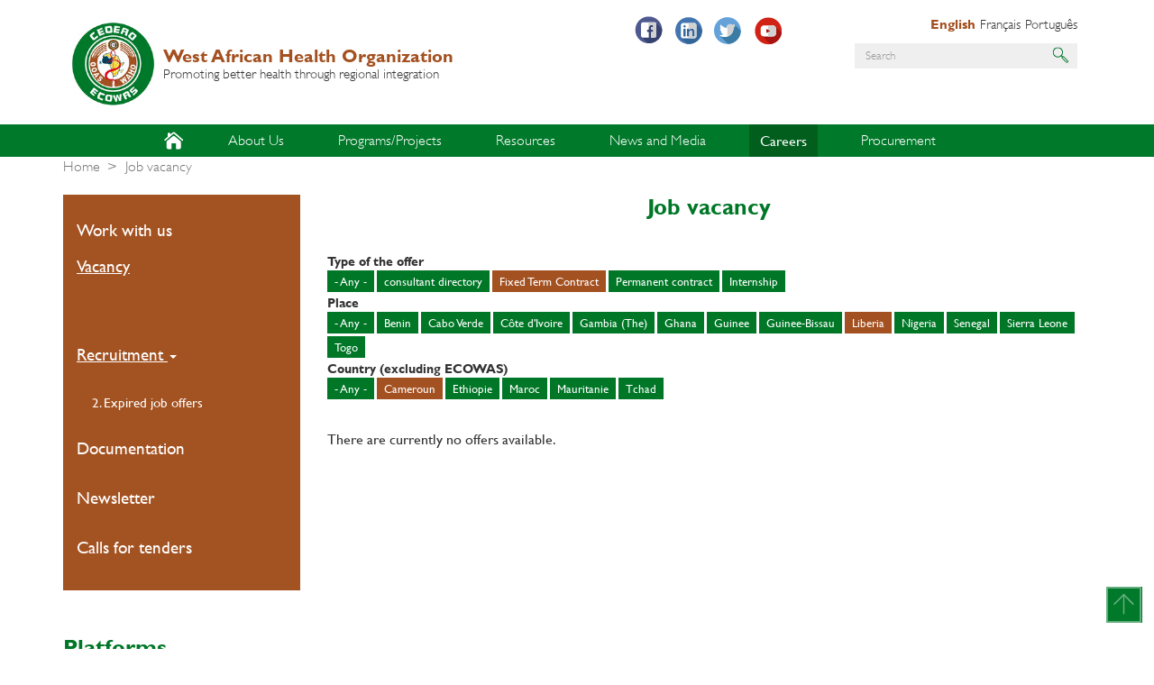

--- FILE ---
content_type: text/html; charset=UTF-8
request_url: https://wahooas.org/web-ooas-prod/en/offres-demploi?field_lieu_target_id_1=39&field_type_offre_emploi_target_id=42&field_lieu_target_id=12
body_size: 9209
content:
<!DOCTYPE html>
<html  lang="en" dir="ltr" prefix="content: http://purl.org/rss/1.0/modules/content/  dc: http://purl.org/dc/terms/  foaf: http://xmlns.com/foaf/0.1/  og: http://ogp.me/ns#  rdfs: http://www.w3.org/2000/01/rdf-schema#  schema: http://schema.org/  sioc: http://rdfs.org/sioc/ns#  sioct: http://rdfs.org/sioc/types#  skos: http://www.w3.org/2004/02/skos/core#  xsd: http://www.w3.org/2001/XMLSchema# ">
  <head>
    <meta charset="utf-8" />
<script>(function(i,s,o,g,r,a,m){i["GoogleAnalyticsObject"]=r;i[r]=i[r]||function(){(i[r].q=i[r].q||[]).push(arguments)},i[r].l=1*new Date();a=s.createElement(o),m=s.getElementsByTagName(o)[0];a.async=1;a.src=g;m.parentNode.insertBefore(a,m)})(window,document,"script","https://www.google-analytics.com/analytics.js","ga");ga("create", "UA-112749683-1", {"cookieDomain":"auto"});ga("set", "anonymizeIp", true);ga("send", "pageview");</script>
<meta name="title" content="Job vacancy | West African Health Organization" />
<link rel="canonical" href="https://wahooas.org/web-ooas-prod/en/offres-demploi" />
<meta name="Generator" content="Drupal 8 (https://www.drupal.org)" />
<meta name="MobileOptimized" content="width" />
<meta name="HandheldFriendly" content="true" />
<meta name="viewport" content="width=device-width, initial-scale=1.0" />
<link rel="shortcut icon" href="/web-ooas-prod/themes/custom/ooas/favicon.ico" type="image/vnd.microsoft.icon" />

    <title>Job vacancy | West African Health Organization</title>
    <link rel="stylesheet" media="all" href="/web-ooas-prod/libraries/superfish/css/superfish.css?t27t7l" />
<link rel="stylesheet" media="all" href="/web-ooas-prod/core/modules/system/css/components/align.module.css?t27t7l" />
<link rel="stylesheet" media="all" href="/web-ooas-prod/core/modules/system/css/components/fieldgroup.module.css?t27t7l" />
<link rel="stylesheet" media="all" href="/web-ooas-prod/core/modules/system/css/components/container-inline.module.css?t27t7l" />
<link rel="stylesheet" media="all" href="/web-ooas-prod/core/modules/system/css/components/clearfix.module.css?t27t7l" />
<link rel="stylesheet" media="all" href="/web-ooas-prod/core/modules/system/css/components/details.module.css?t27t7l" />
<link rel="stylesheet" media="all" href="/web-ooas-prod/core/modules/system/css/components/hidden.module.css?t27t7l" />
<link rel="stylesheet" media="all" href="/web-ooas-prod/core/modules/system/css/components/item-list.module.css?t27t7l" />
<link rel="stylesheet" media="all" href="/web-ooas-prod/core/modules/system/css/components/js.module.css?t27t7l" />
<link rel="stylesheet" media="all" href="/web-ooas-prod/core/modules/system/css/components/nowrap.module.css?t27t7l" />
<link rel="stylesheet" media="all" href="/web-ooas-prod/core/modules/system/css/components/position-container.module.css?t27t7l" />
<link rel="stylesheet" media="all" href="/web-ooas-prod/core/modules/system/css/components/progress.module.css?t27t7l" />
<link rel="stylesheet" media="all" href="/web-ooas-prod/core/modules/system/css/components/reset-appearance.module.css?t27t7l" />
<link rel="stylesheet" media="all" href="/web-ooas-prod/core/modules/system/css/components/resize.module.css?t27t7l" />
<link rel="stylesheet" media="all" href="/web-ooas-prod/core/modules/system/css/components/sticky-header.module.css?t27t7l" />
<link rel="stylesheet" media="all" href="/web-ooas-prod/core/modules/system/css/components/system-status-counter.css?t27t7l" />
<link rel="stylesheet" media="all" href="/web-ooas-prod/core/modules/system/css/components/system-status-report-counters.css?t27t7l" />
<link rel="stylesheet" media="all" href="/web-ooas-prod/core/modules/system/css/components/system-status-report-general-info.css?t27t7l" />
<link rel="stylesheet" media="all" href="/web-ooas-prod/core/modules/system/css/components/tablesort.module.css?t27t7l" />
<link rel="stylesheet" media="all" href="/web-ooas-prod/core/modules/system/css/components/tree-child.module.css?t27t7l" />
<link rel="stylesheet" media="all" href="/web-ooas-prod/core/modules/views/css/views.module.css?t27t7l" />
<link rel="stylesheet" media="all" href="/web-ooas-prod/modules/contrib/calendar/css/calendar.css?t27t7l" />
<link rel="stylesheet" media="all" href="/web-ooas-prod/modules/contrib/calendar/css/calendar_multiday.css?t27t7l" />
<link rel="stylesheet" media="all" href="/web-ooas-prod/modules/contrib/colorbox/styles/default/colorbox_style.css?t27t7l" />
<link rel="stylesheet" media="all" href="/web-ooas-prod/modules/contrib/better_exposed_filters/css/better_exposed_filters.css?t27t7l" />
<link rel="stylesheet" media="all" href="https://use.fontawesome.com/releases/v5.0.11/css/all.css" />
<link rel="stylesheet" media="all" href="/web-ooas-prod/themes/custom/ooas/css/style.css?t27t7l" />
<link rel="stylesheet" media="all" href="/web-ooas-prod/themes/custom/ooas/css/custom.css?t27t7l" />

    
<!--[if lte IE 8]>
<script src="/web-ooas-prod/core/assets/vendor/html5shiv/html5shiv.min.js?v=3.7.3"></script>
<![endif]-->

      <script type="text/javascript" src="//platform-api.sharethis.com/js/sharethis.js#property=5a141250bdd33b00115f6eea&product=inline-share-buttons"></script>
  </head>
  <body class="path-offres-demploi has-glyphicons">
    <a href="#main-content" class="visually-hidden focusable skip-link">
      Skip to main content
    </a>
    
      <div class="dialog-off-canvas-main-canvas" data-off-canvas-main-canvas>
    
<div class="page">

        

           <div class="box_header">
        <header id="header" role="heading" class="header container">
            <div class="row">
                <div class="col-lg-6 col-md-6 col-sm-12 col-xs-12">
                    <div class="l--logo">
                        <a href="https://wahooas.org/web-ooas-prod/en" class="branding">
                            <img src="/web-ooas-prod/themes/custom/ooas/logo.png" class="logo" height="auto" />
                            <div class="brand">
                                <div class="name">West African Health Organization</div>
                                <div class="slogan">Promoting better health through regional integration</div>
                            </div>
                        </a>
                    </div>
                </div>
                <div class="col-lg-6 col-md-6 col-sm-12 col-xs-12">
                                                                          <div class="region region-header">
    <nav role="navigation" aria-labelledby="block-sociallinks-menu" id="block-sociallinks" class="col-lg-5 col-md-5 col-sm-5 col-xs-12 social-links">
            
  <h2 class="visually-hidden" id="block-sociallinks-menu">Social links</h2>
  

        
      <ul class="menu menu--social-links nav">
                      <li class="first" id="facebook">
                                        <a href="https://web.facebook.com/ooaswaho" title="Facebook" id="" name="" rel="" style="" target="_blank" accesskey="">Facebook</a>
              </li>
                      <li id="linkedin">
                                        <a href="https://www.linkedin.com" title="LinkedIn" id="" name="" rel="" style="" target="_blank" accesskey="">LinkedIn</a>
              </li>
                      <li id="twitter">
                                        <a href="https://www.twitter.com/ooaswaho" title="Twitter" id="" name="" rel="" style="" target="_blank" accesskey="">Twitter</a>
              </li>
                      <li class="last" id="youtube">
                                        <a href="https://www.youtube.com" title="Youtube" id="" name="" rel="" style="" target="_blank" accesskey="">Youtube</a>
              </li>
        </ul>
  

  </nav>
<section class="language-switcher-language-url col-lg-7 col-md-7 col-sm-7 col-xs-12 language-selector block block-language block-language-blocklanguage-interface clearfix" id="block-selecteurdelangue" role="navigation">
  
    

      <ul class="links"><li hreflang="en" data-drupal-link-query="{&quot;field_lieu_target_id&quot;:&quot;12&quot;,&quot;field_lieu_target_id_1&quot;:&quot;39&quot;,&quot;field_type_offre_emploi_target_id&quot;:&quot;42&quot;}" data-drupal-link-system-path="offres-demploi" class="en is-active"><a href="/web-ooas-prod/en/offres-demploi?field_lieu_target_id_1=39&amp;field_type_offre_emploi_target_id=42&amp;field_lieu_target_id=12" class="language-link is-active" hreflang="en" data-drupal-link-query="{&quot;field_lieu_target_id&quot;:&quot;12&quot;,&quot;field_lieu_target_id_1&quot;:&quot;39&quot;,&quot;field_type_offre_emploi_target_id&quot;:&quot;42&quot;}" data-drupal-link-system-path="offres-demploi">English</a></li><li hreflang="fr" data-drupal-link-query="{&quot;field_lieu_target_id&quot;:&quot;12&quot;,&quot;field_lieu_target_id_1&quot;:&quot;39&quot;,&quot;field_type_offre_emploi_target_id&quot;:&quot;42&quot;}" data-drupal-link-system-path="offres-demploi" class="fr"><a href="/web-ooas-prod/fr/offres-demploi?field_lieu_target_id_1=39&amp;field_type_offre_emploi_target_id=42&amp;field_lieu_target_id=12" class="language-link" hreflang="fr" data-drupal-link-query="{&quot;field_lieu_target_id&quot;:&quot;12&quot;,&quot;field_lieu_target_id_1&quot;:&quot;39&quot;,&quot;field_type_offre_emploi_target_id&quot;:&quot;42&quot;}" data-drupal-link-system-path="offres-demploi">Français</a></li><li hreflang="pt-pt" data-drupal-link-query="{&quot;field_lieu_target_id&quot;:&quot;12&quot;,&quot;field_lieu_target_id_1&quot;:&quot;39&quot;,&quot;field_type_offre_emploi_target_id&quot;:&quot;42&quot;}" data-drupal-link-system-path="offres-demploi" class="pt-pt"><a href="/web-ooas-prod/pt/offres-demploi?field_lieu_target_id_1=39&amp;field_type_offre_emploi_target_id=42&amp;field_lieu_target_id=12" class="language-link" hreflang="pt-pt" data-drupal-link-query="{&quot;field_lieu_target_id&quot;:&quot;12&quot;,&quot;field_lieu_target_id_1&quot;:&quot;39&quot;,&quot;field_type_offre_emploi_target_id&quot;:&quot;42&quot;}" data-drupal-link-system-path="offres-demploi">Português</a></li></ul>
  </section>

<div class="search-block-form col-lg-12 col-md-12 col-sm-12 col-xs-12 search-block block block-search block-search-form-block" data-drupal-selector="search-block-form" id="block-ooas-search" role="search">
  
    
      <form action="/web-ooas/index.php/en/search/node" method="get" id="search-block-form" accept-charset="UTF-8">
  <div class="form-item js-form-item form-type-search js-form-type-search form-item-keys js-form-item-keys form-no-label form-group">
      <label for="edit-keys" class="control-label sr-only">Search</label>
  
  
  <div class="input-group"><input title="Enter the terms you wish to search for." data-drupal-selector="edit-keys" class="form-search form-control" placeholder="Search" type="search" id="edit-keys" name="keys" value="" size="15" maxlength="128" data-toggle="tooltip" /><span class="input-group-btn"><button type="submit" value="Search" class="button js-form-submit form-submit btn-primary btn icon-only" name=""><span class="sr-only">Search</span><span class="icon glyphicon glyphicon-search" aria-hidden="true"></span></button></span></div>

  
  
  </div>
<div class="form-actions form-group js-form-wrapper form-wrapper" data-drupal-selector="edit-actions" id="edit-actions"></div>

</form>

  </div>
<nav role="navigation" aria-labelledby="block-useraccountmenu-menu" id="block-useraccountmenu" class="col-lg-12 col-md-12 col-sm-12 col-xs-12 user-account-block">
            
  <h2 class="visually-hidden" id="block-useraccountmenu-menu">User account menu</h2>
  

        
  </nav>

  </div>

                                                            </div>
            </div>
        </header>
    </div>


                                        <div class="box_nav">
                <section class="navbar navbar-default container" id="navbar" role="banner">
                                            <div class="row">
                            <div class="col-lg-12 col-md-12 col-sm-12 col-xs-12 l--main-menu">
                                  <div class="region region-navigation">
    <section id="block-mainnavigation" class="block block-superfish block-superfishmain clearfix">
  
    

      
<ul id="superfish-main" class="menu sf-menu sf-main sf-horizontal sf-style-none">
  
<li class="home sf-depth-1 sf-no-children" id="main-menu-link-content97525530-9cf6-4ecd-bb8e-2a043dc0da6f"><a href="/web-ooas/en" title="" id="" name="" rel="" class="sf-depth-1" style="" target="" accesskey="">Home</a></li><li id="main-menu-link-content8f25b767-ff60-4696-9d3f-5170765d24b7" class="sf-depth-1 menuparent"><a href="/web-ooas/en/who-we-are" title="" id="" name="" rel="" class="sf-depth-1 menuparent" style="" target="" accesskey="">About Us</a><ul><li id="main-menu-link-content86f77586-a8f8-43d5-a823-df33f697e95a" class="sf-depth-2 sf-no-children"><a href="/web-ooas/en/who-we-are" title="" id="" name="" rel="" class="sf-depth-2" style="" target="" accesskey="">Who We Are</a></li><li id="main-menu-link-content095e6a9e-fcc8-4e38-91e2-ca07f8dae0c9" class="sf-depth-2 sf-no-children"><a href="/web-ooas/en/what-we-do" title="" id="" name="" rel="" class="sf-depth-2" style="" target="" accesskey="">What We Do</a></li><li id="main-menu-link-content489f7466-d753-4b9f-af74-0822b47af2cf" class="sf-depth-2 sf-no-children"><a href="/web-ooas/en/pays-membres" title="" id="" name="" rel="" class="sf-depth-2" style="" target="" accesskey="">Where We Work</a></li><li id="main-menu-link-content8a176f2f-864a-4758-a35e-94e107d332f3" class="sf-depth-2 sf-no-children"><a href="/web-ooas/en/waho-organogram" title="" id="" name="" rel="" class="sf-depth-2" style="" target="" accesskey="">Organogram</a></li><li id="main-views-viewviewsministres-de-la-santepage-ministres-sante" class="sf-depth-2 sf-no-children"><a href="/web-ooas/en/pays-membres/ministres-de-la-sante" class="sf-depth-2">ECOWAS Health Ministers</a></li><li id="main-views-viewviewspoints-focauxpage-points-focaux" class="sf-depth-2 sf-no-children"><a href="/web-ooas/en/pays-membres/points-focaux" class="sf-depth-2">WAHO Liaison Officers</a></li><li id="main-menu-link-content83140f82-c348-4a80-8126-a35099f78539" class="sf-depth-2 sf-no-children"><a href="/web-ooas/en/partners" title="" id="" name="" rel="" class="sf-depth-2" style="" target="" accesskey="">Our Partners</a></li><li id="main-menu-link-contentd16c32f7-3857-497c-b8ef-068c3c20df5b" class="sf-depth-2 sf-no-children"><a href="/web-ooas/en/a-propos/contacts" title="" id="" name="" rel="" class="sf-depth-2" style="" target="" accesskey="">Contact Us</a></li></ul></li><li id="main-menu-link-content8dae8c04-40ba-4b1d-9a88-88e3740bfc22" class="sf-depth-1 menuparent"><a href="/web-ooas/en/programmes" title="" id="" name="" rel="" class="sf-depth-1 menuparent" style="" target="" accesskey="">Programs/Projects</a><ul><li id="main-menu-link-content76d981f3-760e-41ad-a2e1-8f9fe77a7ee7" class="sf-depth-2 sf-no-children"><a href="/web-ooas/en/programmes" title="" id="" name="" rel="" class="sf-depth-2" style="" target="" accesskey="">Programs</a></li><li id="main-menu-link-content3d52a8c2-da65-4dbe-901b-1bee01160246" class="sf-depth-2 sf-no-children"><a href="/web-ooas/en/projects" title="" id="" name="" rel="" class="sf-depth-2" style="" target="" accesskey="">Projects</a></li></ul></li><li id="main-menu-link-content9c0d4f01-75ec-4341-b32c-2e93fa1df731" class="sf-depth-1 menuparent"><a href="/web-ooas/publications-et-recherches" title="" id="" name="" rel="" class="sf-depth-1 menuparent" style="" target="" accesskey="">Resources</a><ul><li id="main-menu-link-content88739c3b-fbb0-41fe-96ea-e55712706547" class="sf-depth-2 sf-no-children"><a href="/web-ooas/en/publications-et-recherches/centre-de-documentation/documents" title="" id="" name="" rel="" class="sf-depth-2" style="" target="" accesskey="">Documentation Center</a></li><li id="main-menu-link-contenta849fd4e-f7a0-4d08-a85c-174ccaa7fa75" class="sf-depth-2 sf-no-children"><a href="/web-ooas/en/reports" title="" id="" name="" rel="" class="sf-depth-2" style="" target="" accesskey="">Reports</a></li><li id="main-menu-link-contentc2b83867-61fa-42b5-a55b-ff5a55afa117" class="sf-depth-2 sf-no-children"><a href="/web-ooas/en/publications-et-recherches/lassa-fever" title="" id="" name="" rel="" class="sf-depth-2" style="" target="" accesskey="">LASSA FEVER</a></li><li id="main-menu-link-contentfc7c5628-15a1-41b7-b134-29cf94ca7e6f" class="sf-depth-2 sf-no-children"><a href="/web-ooas/en/publications-et-recherches/bulletins-epidemiologiques" title="" id="" name="" rel="" class="sf-depth-2" style="" target="" accesskey="">Health Bulletins</a></li><li id="main-menu-link-content53bf4a7c-ccc6-4198-befa-d76d7037f0c7" class="sf-depth-2 sf-no-children"><a href="https://www.wahooas.org/web-ooas/en/waho-intranet" title="" id="" name="" rel="" class="sf-depth-2 sf-external" style="" target="" accesskey="">WAHO Intranet</a></li><li id="main-menu-link-content2934ed24-863f-4475-887f-e8b34421f1d3" class="sf-depth-2 sf-no-children"><a href="/web-ooas/en/publications-et-recherches/waho-monthly" title="" id="" name="" rel="" class="sf-depth-2" style="" target="" accesskey="">WAHO Monthly</a></li></ul></li><li id="main-menu-link-content2f8db97f-41bc-4a7b-ab86-33a24c8a01b9" class="sf-depth-1 menuparent"><a href="/web-ooas/en/actualites" title="" id="" name="" rel="" class="sf-depth-1 menuparent" style="" target="" accesskey="">News and Media</a><ul><li id="main-menu-link-content8ded93d2-20b5-48b8-a704-4b0ab67560f3" class="sf-depth-2 sf-no-children"><a href="/web-ooas/en/evenements" title="" id="" name="" rel="" class="sf-depth-2" style="" target="" accesskey="">Events</a></li><li id="main-menu-link-contentf67d2488-3c8e-4b7c-afc9-186caeb33c5d" class="sf-depth-2 sf-no-children"><a href="/web-ooas/en/photos-et-videos" title="" id="" name="" rel="" class="sf-depth-2" style="" target="" accesskey="">Photos and Videos</a></li><li id="main-menu-link-content45208fcb-3a1f-4b6c-a5d3-e219e0b20a66" class="sf-depth-2 sf-no-children"><a href="/web-ooas/en/newsletters" title="" id="" name="" rel="" class="sf-depth-2" style="" target="" accesskey="">Newsletters</a></li></ul></li><li id="main-menu-link-content746527a9-53cf-496f-bd98-b368879963d6" class="active-trail sf-depth-1 menuparent"><a href="/web-ooas/en/work-us" title="" id="" name="" rel="" class="sf-depth-1 menuparent" style="" target="" accesskey="">Careers</a><ul><li id="main-menu-link-content5c46ba10-6097-4972-9af8-d6169391a50d" class="sf-depth-2 sf-no-children"><a href="/web-ooas/en/work-us" title="" id="" name="" rel="" class="sf-depth-2" style="" target="" accesskey="">Work with us</a></li><li id="main-menu-link-contenta55f8d94-af6c-450d-939e-b55efa36a956" class="active-trail sf-depth-2 sf-no-children"><a href="/web-ooas/en/offres-demploi" title="" id="" name="" rel="" class="is-active sf-depth-2" style="" target="" accesskey="">Vacancy</a></li></ul></li><li id="main-menu-link-content56ec8d03-d2cc-43ea-969c-56fc5888a1a0" class="sf-depth-1 menuparent"><a href="https://www.wahooas.org/tenders" title="" id="" name="" rel="" class="sf-depth-1 sf-external menuparent" style="" target="" accesskey="">Procurement</a><ul><li id="main-menu-link-content01307308-d226-42c2-8433-010950f7bcdc" class="sf-depth-2 sf-no-children"><a href="https://www.wahooas.org/tenders" title="" id="" name="" rel="" class="sf-depth-2 sf-external" style="" target="" accesskey="">Open tenders</a></li></ul></li>
</ul>

  </section>


  </div>

                            </div>
                                                                                                    </section>
            </div>
            

        

                    <div class="box_main">
            <div class="l--main container">
                <div class="row">
                                                                                            <div class="box_highlighted">
                                <div class="l--highlighted">
                                    <div class="row">
                                        <div class="col-xs-12 js-quickedit-main-content">
                                              <div class="region region-highlighted">
    <div data-drupal-messages-fallback class="hidden"></div>
    <ol class="breadcrumb">
          <li >
                  <a href="/web-ooas-prod/en">Home</a>
              </li>
          <li  class="active">
                  Job vacancy
              </li>
      </ol>


  </div>

                                        </div>
                                    </div>
                                </div>
                            </div>
                                            
                                        <div class="actions-container">
                        <div class="l--actions">
                            <div class="row">
                                                                
                                <section>
                                                                        
                                                                                                                                                            
                                                                                                            </section>
                            </div>
                        </div>
                    </div>


                                                                                                                <aside class="col-lg-3 col-md-3 col-sm-3 col-xs-12 leftside" role="complementary">
                                  <div class="region region-sidebar-first">
    <nav role="navigation" aria-labelledby="block-secondarymenu-menu" id="block-secondarymenu">
            
  <h2 class="visually-hidden" id="block-secondarymenu-menu">Secondary menu</h2>
  

        
      <ul class="menu menu--main nav navbar-nav">
                      <li class="first">
                                        <a href="/web-ooas/en/work-us" title="" id="" name="" rel="" style="" target="" accesskey="" data-drupal-link-system-path="node/1901">Work with us</a>
              </li>
                      <li class="active active-trail last">
                                        <a href="/web-ooas/en/offres-demploi" title="" id="" name="" rel="" class="active-trail" style="" target="" accesskey="" data-drupal-link-system-path="offres-demploi">Vacancy</a>
              </li>
        </ul>
  

  </nav>
<nav role="navigation" aria-labelledby="block-tools-3-menu" id="block-tools-3">
            
  <h2 class="visually-hidden" id="block-tools-3-menu">Tools</h2>
  

        
      <ul class="menu menu--tools nav">
                      <li class="expanded dropdown active active-trail first" id="recrutement">
                                                                    <a href="/web-ooas/en/offres-demploi" title="" id="" name="" rel="" class="dropdown-toggle active-trail" style="" target="" accesskey="" data-toggle="dropdown" data-drupal-link-system-path="offres-demploi">Recruitment <span class="caret"></span></a>
                        <ul class="dropdown-menu">
                      <li class="first last">
                                        <a href="/web-ooas/en/offres-demploi/expirees" title="" id="" name="" rel="" style="" target="_blank" accesskey="" data-drupal-link-system-path="offres-demploi/expirees">2. Expired job offers</a>
              </li>
        </ul>
  
              </li>
                      <li id="documentation">
                                        <a href="/web-ooas/en/publications-et-recherches/centre-de-documentation/documents" title="" id="" name="" rel="" style="" target="" accesskey="" data-drupal-link-system-path="node/1572">Documentation</a>
              </li>
                      <li id="newsletter">
                                        <a href="/web-ooas/en/newsletters" title="" id="" name="" rel="" style="" target="" accesskey="" data-drupal-link-system-path="newsletters">Newsletter</a>
              </li>
                      <li class="last" id="appels-doffres">
                                        <a href="/web-ooas/en/appels-doffres" title="" id="" name="" rel="" style="" target="" accesskey="" data-drupal-link-system-path="appels-doffres">Calls for tenders</a>
              </li>
        </ul>
  

  </nav>
<nav role="navigation" aria-labelledby="block-plateformes-2-menu" id="block-plateformes-2" class="plateformes">
      
  <h2 id="block-plateformes-2-menu">Platforms</h2>
  

        
      <ul class="menu menu--plateformes nav">
                      <li class="first">
                                        <a href="https://ectd.wahooas.org/" title="" id="" name="" rel="" style="" target="" accesskey="">Electronic Common Technical Document (eCTD)</a>
              </li>
                      <li>
                                        <a href="https://www.ecowasregecsproject.com/fr" title="" id="" name="" rel="" style="" target="" accesskey="">ECOWAS- Regs-EC project</a>
              </li>
                      <li>
                                        <a href="https://waho-essmed.org/" title="" id="" name="" rel="" style="" target="" accesskey="">Essential Medicines and Vaccines Portal</a>
              </li>
                      <li>
                                        <a href="https://www.wahooas.org/web-ooas/pt/publications-et-recherches/curriculo-harmonizado-de-formacao-do-pessoal-de-saude-dos-pontos-de" title="" id="" name="" rel="" style="" target="" accesskey="">Harmonized training  curriculum for points of entry staff in  ECOWAS</a>
              </li>
                      <li>
                                        <a href="https://data.wahooas.org/outbreaks/" title="" id="" name="" rel="" style="" target="" accesskey="">ECOWAS COVID-19 Dashboard</a>
              </li>
                      <li>
                                        <a href="/web-ooas/index.php/en/waho-diaspora-health-specialist-registration-form" title="" id="" name="" rel="" style="" target="" accesskey="" data-drupal-link-system-path="node/2282">WAHO Diaspora Health Specialist Registration Form</a>
              </li>
                      <li class="last">
                                        <a href="http://www.healthresearchweb.org/fr/west_african_project/west_africa" title="" id="" name="" rel="" style="" target="_blank" accesskey="">HRWeb</a>
              </li>
        </ul>
  

  </nav>

  </div>

                            </aside>
                                            
                                                            <section class="col-lg-9 col-md-9 col-sm-9 col-xs-12 rightside">
                                                    <div class="box_content">
                                <div class="l--content">
                                    <div class="roww">
                                        <a id="main-content"></a>
                                          <div class="region region-content">
        <h1 class="page-header">Job vacancy</h1>

  <div class="views-element-container form-group"><div class="view view-offres-d-emploi view-id-offres_d_emploi view-display-id-page_offres_demploi js-view-dom-id-08dc270558c3d5b51d53277084ce924641e7ea9cb250fb3af40ed5c3eae03439">
  
    
        <div class="view-filters form-group">
      <form class="views-exposed-form bef-exposed-form" data-bef-auto-submit-full-form="" data-drupal-selector="views-exposed-form-offres-d-emploi-page-offres-demploi" action="/web-ooas-prod/en/offres-demploi" method="get" id="views-exposed-form-offres-d-emploi-page-offres-demploi" accept-charset="UTF-8">
  <div class="form--inline form-inline clearfix">
  <div class="form-item js-form-item form-type-select js-form-type-select form-item-field-type-offre-emploi-target-id js-form-item-field-type-offre-emploi-target-id form-group">
      <label for="edit-field-type-offre-emploi-target-id" class="control-label">Type of the offer</label>
  
  
  <input type="hidden" name="field_type_offre_emploi_target_id" value="42" />
<div data-drupal-selector="edit-field-type-offre-emploi-target-id" class="form-select bef-links" id="edit-field-type-offre-emploi-target-id" name="field_type_offre_emploi_target_id">
                      <div class="form-group"><a href="/web-ooas-prod/en/offres-demploi?field_lieu_target_id_1=39&amp;field_type_offre_emploi_target_id=All&amp;field_lieu_target_id=12">- Any -</a></div>

                        <div class="form-group"><a href="/web-ooas-prod/en/offres-demploi?field_lieu_target_id_1=39&amp;field_type_offre_emploi_target_id=53&amp;field_lieu_target_id=12">consultant directory</a></div>

                                  <div class="bef-link-active form-group"><a href="/web-ooas-prod/en/offres-demploi?field_lieu_target_id_1=39&amp;field_lieu_target_id=12" class="bef-link-active">Fixed Term Contract</a></div>

                        <div class="form-group"><a href="/web-ooas-prod/en/offres-demploi?field_lieu_target_id_1=39&amp;field_type_offre_emploi_target_id=43&amp;field_lieu_target_id=12">Permanent contract</a></div>

                        <div class="form-group"><a href="/web-ooas-prod/en/offres-demploi?field_lieu_target_id_1=39&amp;field_type_offre_emploi_target_id=44&amp;field_lieu_target_id=12">Internship</a></div>

      </div>


  
  
  </div>
<div class="form-item js-form-item form-type-select js-form-type-select form-item-field-lieu-target-id js-form-item-field-lieu-target-id form-group">
      <label for="edit-field-lieu-target-id" class="control-label">Place</label>
  
  
  <input type="hidden" name="field_lieu_target_id" value="12" />
<div data-drupal-selector="edit-field-lieu-target-id" class="form-select bef-links" id="edit-field-lieu-target-id" name="field_lieu_target_id">
                      <div class="form-group"><a href="/web-ooas-prod/en/offres-demploi?field_lieu_target_id_1=39&amp;field_type_offre_emploi_target_id=42&amp;field_lieu_target_id=All">- Any -</a></div>

                        <div class="form-group"><a href="/web-ooas-prod/en/offres-demploi?field_lieu_target_id_1=39&amp;field_type_offre_emploi_target_id=42&amp;field_lieu_target_id=4">Benin</a></div>

                        <div class="form-group"><a href="/web-ooas-prod/en/offres-demploi?field_lieu_target_id_1=39&amp;field_type_offre_emploi_target_id=42&amp;field_lieu_target_id=6">Cabo Verde</a></div>

                        <div class="form-group"><a href="/web-ooas-prod/en/offres-demploi?field_lieu_target_id_1=39&amp;field_type_offre_emploi_target_id=42&amp;field_lieu_target_id=7">Côte d&#039;Ivoire</a></div>

                        <div class="form-group"><a href="/web-ooas-prod/en/offres-demploi?field_lieu_target_id_1=39&amp;field_type_offre_emploi_target_id=42&amp;field_lieu_target_id=8">Gambia (The)</a></div>

                        <div class="form-group"><a href="/web-ooas-prod/en/offres-demploi?field_lieu_target_id_1=39&amp;field_type_offre_emploi_target_id=42&amp;field_lieu_target_id=9">Ghana</a></div>

                        <div class="form-group"><a href="/web-ooas-prod/en/offres-demploi?field_lieu_target_id_1=39&amp;field_type_offre_emploi_target_id=42&amp;field_lieu_target_id=10">Guinee</a></div>

                        <div class="form-group"><a href="/web-ooas-prod/en/offres-demploi?field_lieu_target_id_1=39&amp;field_type_offre_emploi_target_id=42&amp;field_lieu_target_id=11">Guinee-Bissau</a></div>

                                  <div class="bef-link-active form-group"><a href="/web-ooas-prod/en/offres-demploi?field_lieu_target_id_1=39&amp;field_type_offre_emploi_target_id=42" class="bef-link-active">Liberia</a></div>

                        <div class="form-group"><a href="/web-ooas-prod/en/offres-demploi?field_lieu_target_id_1=39&amp;field_type_offre_emploi_target_id=42&amp;field_lieu_target_id=15">Nigeria</a></div>

                        <div class="form-group"><a href="/web-ooas-prod/en/offres-demploi?field_lieu_target_id_1=39&amp;field_type_offre_emploi_target_id=42&amp;field_lieu_target_id=16">Senegal</a></div>

                        <div class="form-group"><a href="/web-ooas-prod/en/offres-demploi?field_lieu_target_id_1=39&amp;field_type_offre_emploi_target_id=42&amp;field_lieu_target_id=17">Sierra Leone</a></div>

                        <div class="form-group"><a href="/web-ooas-prod/en/offres-demploi?field_lieu_target_id_1=39&amp;field_type_offre_emploi_target_id=42&amp;field_lieu_target_id=18">Togo</a></div>

      </div>


  
  
  </div>
<div class="form-item js-form-item form-type-select js-form-type-select form-item-field-lieu-target-id-1 js-form-item-field-lieu-target-id-1 form-group">
      <label for="edit-field-lieu-target-id-1" class="control-label">Country (excluding ECOWAS)</label>
  
  
  <input type="hidden" name="field_lieu_target_id_1" value="39" />
<div data-drupal-selector="edit-field-lieu-target-id-1" class="form-select bef-links" id="edit-field-lieu-target-id-1" name="field_lieu_target_id_1">
                      <div class="form-group"><a href="/web-ooas-prod/en/offres-demploi?field_lieu_target_id_1=All&amp;field_type_offre_emploi_target_id=42&amp;field_lieu_target_id=12">- Any -</a></div>

                                  <div class="bef-link-active form-group"><a href="/web-ooas-prod/en/offres-demploi?field_type_offre_emploi_target_id=42&amp;field_lieu_target_id=12" class="bef-link-active">Cameroun</a></div>

                        <div class="form-group"><a href="/web-ooas-prod/en/offres-demploi?field_lieu_target_id_1=41&amp;field_type_offre_emploi_target_id=42&amp;field_lieu_target_id=12">Ethiopie</a></div>

                        <div class="form-group"><a href="/web-ooas-prod/en/offres-demploi?field_lieu_target_id_1=40&amp;field_type_offre_emploi_target_id=42&amp;field_lieu_target_id=12">Maroc</a></div>

                        <div class="form-group"><a href="/web-ooas-prod/en/offres-demploi?field_lieu_target_id_1=37&amp;field_type_offre_emploi_target_id=42&amp;field_lieu_target_id=12">Mauritanie</a></div>

                        <div class="form-group"><a href="/web-ooas-prod/en/offres-demploi?field_lieu_target_id_1=38&amp;field_type_offre_emploi_target_id=42&amp;field_lieu_target_id=12">Tchad</a></div>

      </div>


  
  
  </div>
<div data-drupal-selector="edit-actions" class="form-actions form-group js-form-wrapper form-wrapper" id="edit-actions"><button data-bef-auto-submit-click="" class="js-hide button js-form-submit form-submit btn-info btn" data-drupal-selector="edit-submit-offres-d-emploi" type="submit" id="edit-submit-offres-d-emploi" value="Apply" name="">Apply</button></div>

</div>

</form>

    </div>
    
      <div class="view-empty">
      There are currently no offers available.
    </div>
  
      
          </div>
</div>


  </div>

                                    </div>
                                </div>
                            </div>
                                            </section>

                                                        </div>
            </div>
        </div>
    	
	    

        

                            <div class="box_ooas_contacts">
                <footer class="l--ooas_contacts container">
                    <div class="row">
                          <div class="region region-ooas-contacts">
    <section id="block-contactsooas" class="block block-block-content block-block-contente5ae940d-cc4b-4698-beb9-a98431c0b321 clearfix">
  
    

      
            <div class="field field--name-body field--type-text-with-summary field--label-hidden field--item"><div class="contacts">
<div class="adresse"><span>West African Health Organization<br />
01 BP 153 Bobo-Dioulasso 01 / Burkina Faso</span>
<div class="telephone"><span class="fixe">(226) 20 97 01 00 / (226) 20 97 57 75</span><br /><span class="fax">(226) 20 97 57 72</span></div>

<div class="mail"><a href="mailto:wahooas@wahooas.org">wahooas@wahooas.org</a></div>
</div>
</div>
</div>
      
  </section>


  </div>

                    </div>
                </footer>
            </div>
            

                            <div class="box_footer">
                <footer class="l--footer container">
                    <div class="row">
                        <div class="col-xs-12">
                              <div class="region region-footer">
    <nav role="navigation" aria-labelledby="block-mainnavigation-footer-menu" id="block-mainnavigation-footer">
            
  <h2 class="visually-hidden" id="block-mainnavigation-footer-menu">Main navigation (Footer)</h2>
  

        
      <ul class="menu menu--main nav navbar-nav">
                      <li class="home first">
                                        <a href="/web-ooas/en" title="" id="" name="" rel="" style="" target="" accesskey="" data-drupal-link-system-path="&lt;front&gt;">Home</a>
              </li>
                      <li class="expanded dropdown">
                                                                    <a href="/web-ooas/en/who-we-are" title="" id="" name="" rel="" class="dropdown-toggle" style="" target="" accesskey="" data-toggle="dropdown" data-drupal-link-system-path="node/1894">About Us <span class="caret"></span></a>
                        <ul class="dropdown-menu">
                      <li class="first">
                                        <a href="/web-ooas/en/who-we-are" title="" id="" name="" rel="" style="" target="" accesskey="" data-drupal-link-system-path="node/1894">Who We Are</a>
              </li>
                      <li>
                                        <a href="/web-ooas/en/what-we-do" title="" id="" name="" rel="" style="" target="" accesskey="" data-drupal-link-system-path="node/1895">What We Do</a>
              </li>
                      <li>
                                        <a href="/web-ooas/en/pays-membres" title="" id="" name="" rel="" style="" target="" accesskey="" data-drupal-link-system-path="node/45">Where We Work</a>
              </li>
                      <li>
                                        <a href="/web-ooas/en/waho-organogram" title="" id="" name="" rel="" style="" target="" accesskey="" data-drupal-link-system-path="node/1896">Organogram</a>
              </li>
                      <li>
                                        <a href="/web-ooas/en/pays-membres/ministres-de-la-sante" data-drupal-link-system-path="pays-membres/ministres-de-la-sante">ECOWAS Health Ministers</a>
              </li>
                      <li>
                                        <a href="/web-ooas/en/pays-membres/points-focaux" data-drupal-link-system-path="pays-membres/points-focaux">WAHO Liaison Officers</a>
              </li>
                      <li>
                                        <a href="/web-ooas/en/partners" title="" id="" name="" rel="" style="" target="" accesskey="" data-drupal-link-system-path="node/63">Our Partners</a>
              </li>
                      <li class="last">
                                        <a href="/web-ooas/en/a-propos/contacts" title="" id="" name="" rel="" style="" target="" accesskey="" data-drupal-link-system-path="node/64">Contact Us</a>
              </li>
        </ul>
  
              </li>
                      <li class="expanded dropdown">
                                                                    <a href="/web-ooas/en/programmes" title="" id="" name="" rel="" class="dropdown-toggle" style="" target="" accesskey="" data-toggle="dropdown" data-drupal-link-system-path="node/86">Programs/Projects <span class="caret"></span></a>
                        <ul class="dropdown-menu">
                      <li class="first">
                                        <a href="/web-ooas/en/programmes" title="" id="" name="" rel="" style="" target="" accesskey="" data-drupal-link-system-path="node/86">Programs</a>
              </li>
                      <li class="last">
                                        <a href="/web-ooas/en/projects" title="" id="" name="" rel="" style="" target="" accesskey="" data-drupal-link-system-path="node/92">Projects</a>
              </li>
        </ul>
  
              </li>
                      <li class="expanded dropdown">
                                                                    <a href="/web-ooas/publications-et-recherches" title="" id="" name="" rel="" class="dropdown-toggle" style="" target="" accesskey="" data-toggle="dropdown">Resources <span class="caret"></span></a>
                        <ul class="dropdown-menu">
                      <li class="first">
                                        <a href="/web-ooas/en/publications-et-recherches/centre-de-documentation/documents" title="" id="" name="" rel="" style="" target="" accesskey="" data-drupal-link-system-path="node/1572">Documentation Center</a>
              </li>
                      <li>
                                        <a href="/web-ooas/en/reports" title="" id="" name="" rel="" style="" target="" accesskey="" data-drupal-link-system-path="node/1897">Reports</a>
              </li>
                      <li>
                                        <a href="/web-ooas/en/publications-et-recherches/lassa-fever" title="" id="" name="" rel="" style="" target="" accesskey="" data-drupal-link-system-path="taxonomy/term/60">LASSA FEVER</a>
              </li>
                      <li>
                                        <a href="/web-ooas/en/publications-et-recherches/bulletins-epidemiologiques" title="" id="" name="" rel="" style="" target="" accesskey="" data-drupal-link-system-path="taxonomy/term/2">Health Bulletins</a>
              </li>
                      <li>
                                        <a href="https://www.wahooas.org/web-ooas/en/waho-intranet" title="" id="" name="" rel="" style="" target="" accesskey="">WAHO Intranet</a>
              </li>
                      <li class="last">
                                        <a href="/web-ooas/en/publications-et-recherches/waho-monthly" title="" id="" name="" rel="" style="" target="" accesskey="" data-drupal-link-system-path="taxonomy/term/56">WAHO Monthly</a>
              </li>
        </ul>
  
              </li>
                      <li class="expanded dropdown">
                                                                    <a href="/web-ooas/en/actualites" title="" id="" name="" rel="" class="dropdown-toggle" style="" target="" accesskey="" data-toggle="dropdown" data-drupal-link-system-path="actualites">News and Media <span class="caret"></span></a>
                        <ul class="dropdown-menu">
                      <li class="first">
                                        <a href="/web-ooas/en/evenements" title="" id="" name="" rel="" style="" target="" accesskey="" data-drupal-link-system-path="evenements">Events</a>
              </li>
                      <li>
                                        <a href="/web-ooas/en/photos-et-videos" title="" id="" name="" rel="" style="" target="" accesskey="" data-drupal-link-system-path="node/34">Photos and Videos</a>
              </li>
                      <li class="last">
                                        <a href="/web-ooas/en/newsletters" title="" id="" name="" rel="" style="" target="" accesskey="" data-drupal-link-system-path="newsletters">Newsletters</a>
              </li>
        </ul>
  
              </li>
                      <li class="expanded dropdown active active-trail">
                                                                    <a href="/web-ooas/en/work-us" title="" id="" name="" rel="" class="dropdown-toggle active-trail" style="" target="" accesskey="" data-toggle="dropdown" data-drupal-link-system-path="node/1901">Careers <span class="caret"></span></a>
                        <ul class="dropdown-menu">
                      <li class="first">
                                        <a href="/web-ooas/en/work-us" title="" id="" name="" rel="" style="" target="" accesskey="" data-drupal-link-system-path="node/1901">Work with us</a>
              </li>
                      <li class="active active-trail last">
                                        <a href="/web-ooas/en/offres-demploi" title="" id="" name="" rel="" class="active-trail" style="" target="" accesskey="" data-drupal-link-system-path="offres-demploi">Vacancy</a>
              </li>
        </ul>
  
              </li>
                      <li class="expanded dropdown last">
                                                                    <a href="https://www.wahooas.org/tenders" title="" id="" name="" rel="" class="dropdown-toggle" style="" target="" accesskey="" data-toggle="dropdown">Procurement <span class="caret"></span></a>
                        <ul class="dropdown-menu">
                      <li class="first last">
                                        <a href="https://www.wahooas.org/tenders" title="" id="" name="" rel="" style="" target="" accesskey="">Open tenders</a>
              </li>
        </ul>
  
              </li>
        </ul>
  

  </nav>

  </div>

                        </div>
<!--
                        <div class="copyright">
                            <span>Powered by</span>
                            <a target="_blank" href="http://www.peopleinput.com/">
                                <img src="/web-ooas-prod/themes/custom/ooas/images/logo_pi.png" alt="People Input" />
                            </a>
                        </div>
-->
                    </div>
                </footer>
            </div>
            
    <a href="#" class="scroll_to_top wow fadeInDown" style="display: block;"><span class="arrow-up"></span></a>

</div>

  </div>

    
    <script type="application/json" data-drupal-selector="drupal-settings-json">{"path":{"baseUrl":"\/web-ooas-prod\/","scriptPath":null,"pathPrefix":"en\/","currentPath":"offres-demploi","currentPathIsAdmin":false,"isFront":false,"currentLanguage":"en","currentQuery":{"field_lieu_target_id":"12","field_lieu_target_id_1":"39","field_type_offre_emploi_target_id":"42"}},"pluralDelimiter":"\u0003","ajaxPageState":{"libraries":"better_exposed_filters\/auto_submit,better_exposed_filters\/general,bootstrap\/popover,bootstrap\/tooltip,calendar\/calendar.theme,colorbox\/default,colorbox_load\/colorbox_load,core\/html5shiv,form_placeholder\/form_placeholder,google_analytics\/google_analytics,ng_lightbox\/ng_lightbox,ooas\/bootstrap-scripts,ooas\/global-styling,ooas\/ooas-scripts,superfish\/superfish,superfish\/superfish_easing,superfish\/superfish_hoverintent,superfish\/superfish_smallscreen,superfish\/superfish_supersubs,superfish\/superfish_supposition,system\/base,views\/views.module","theme":"ooas","theme_token":null},"ajaxTrustedUrl":{"\/web-ooas-prod\/en\/offres-demploi":true,"\/web-ooas\/index.php\/en\/search\/node":true},"colorbox":{"opacity":"0.85","current":"{current} of {total}","previous":"\u00ab Prev","next":"Next \u00bb","close":"Close","maxWidth":"98%","maxHeight":"98%","fixed":true,"mobiledetect":true,"mobiledevicewidth":"480px"},"google_analytics":{"trackOutbound":true,"trackMailto":true,"trackDownload":true,"trackDownloadExtensions":"7z|aac|arc|arj|asf|asx|avi|bin|csv|doc(x|m)?|dot(x|m)?|exe|flv|gif|gz|gzip|hqx|jar|jpe?g|js|mp(2|3|4|e?g)|mov(ie)?|msi|msp|pdf|phps|png|ppt(x|m)?|pot(x|m)?|pps(x|m)?|ppam|sld(x|m)?|thmx|qtm?|ra(m|r)?|sea|sit|tar|tgz|torrent|txt|wav|wma|wmv|wpd|xls(x|m|b)?|xlt(x|m)|xlam|xml|z|zip","trackColorbox":true},"bootstrap":{"forms_has_error_value_toggle":1,"modal_animation":1,"modal_backdrop":"true","modal_focus_input":1,"modal_keyboard":1,"modal_select_text":1,"modal_show":1,"modal_size":"","popover_enabled":1,"popover_animation":1,"popover_auto_close":1,"popover_container":"body","popover_content":"","popover_delay":"0","popover_html":0,"popover_placement":"right","popover_selector":"","popover_title":"","popover_trigger":"click","tooltip_enabled":1,"tooltip_animation":1,"tooltip_container":"body","tooltip_delay":"0","tooltip_html":0,"tooltip_placement":"auto left","tooltip_selector":"","tooltip_trigger":"hover"},"form_placeholder":{"include":".webform-submission-form *,#simplenews-subscriptions-block-ooas-newsletter *,.user-login-form *,.user-form *,.user-pass *","exclude":"","required_indicator":"leave"},"superfish":{"superfish-main":{"id":"superfish-main","sf":{"animation":{"opacity":"show","height":["show","easeInQuint"]},"speed":"fast","autoArrows":false,"dropShadows":false},"plugins":{"smallscreen":{"mode":"window_width","title":"Main navigation"},"supposition":true,"supersubs":true}}},"user":{"uid":0,"permissionsHash":"5100599d57ed859b56a66df0a189359402d55f522aa2687eaa3616cb1a0216bc"}}</script>
<script src="/web-ooas-prod/core/assets/vendor/domready/ready.min.js?v=1.0.8"></script>
<script src="/web-ooas-prod/core/assets/vendor/jquery/jquery.min.js?v=3.2.1"></script>
<script src="/web-ooas-prod/core/assets/vendor/underscore/underscore-min.js?v=1.8.3"></script>
<script src="/web-ooas-prod/core/assets/vendor/jquery/jquery-extend-3.4.0.js?v=3.2.1"></script>
<script src="/web-ooas-prod/core/assets/vendor/jquery-once/jquery.once.min.js?v=2.2.0"></script>
<script src="/web-ooas-prod/core/misc/drupalSettingsLoader.js?v=8.7.7"></script>
<script src="/web-ooas-prod/core/misc/drupal.js?v=8.7.7"></script>
<script src="/web-ooas-prod/core/misc/drupal.init.js?v=8.7.7"></script>
<script src="/web-ooas-prod/libraries/colorbox/jquery.colorbox-min.js?v=8.7.7"></script>
<script src="/web-ooas-prod/modules/contrib/colorbox/js/colorbox.js?v=8.7.7"></script>
<script src="/web-ooas-prod/modules/contrib/colorbox/styles/default/colorbox_style.js?v=8.7.7"></script>
<script src="/web-ooas-prod/core/misc/progress.js?v=8.7.7"></script>
<script src="/web-ooas-prod/themes/contrib/bootstrap/js/misc/progress.js?t27t7l"></script>
<script src="/web-ooas-prod/core/misc/ajax.js?v=8.7.7"></script>
<script src="/web-ooas-prod/themes/contrib/bootstrap/js/misc/ajax.js?t27t7l"></script>
<script src="/web-ooas-prod/modules/contrib/colorbox_load/js/colorbox_load.js?t27t7l"></script>
<script src="/web-ooas-prod/modules/contrib/google_analytics/js/google_analytics.js?v=8.7.7"></script>
<script src="/web-ooas-prod/themes/contrib/bootstrap/js/drupal.bootstrap.js?t27t7l"></script>
<script src="/web-ooas-prod/themes/contrib/bootstrap/js/attributes.js?t27t7l"></script>
<script src="/web-ooas-prod/themes/contrib/bootstrap/js/theme.js?t27t7l"></script>
<script src="/web-ooas-prod/themes/custom/ooas/bootstrap/assets/javascripts/bootstrap/affix.js?t27t7l"></script>
<script src="/web-ooas-prod/themes/custom/ooas/bootstrap/assets/javascripts/bootstrap/alert.js?t27t7l"></script>
<script src="/web-ooas-prod/themes/custom/ooas/bootstrap/assets/javascripts/bootstrap/button.js?t27t7l"></script>
<script src="/web-ooas-prod/themes/custom/ooas/bootstrap/assets/javascripts/bootstrap/carousel.js?t27t7l"></script>
<script src="/web-ooas-prod/themes/custom/ooas/bootstrap/assets/javascripts/bootstrap/collapse.js?t27t7l"></script>
<script src="/web-ooas-prod/themes/custom/ooas/bootstrap/assets/javascripts/bootstrap/dropdown.js?t27t7l"></script>
<script src="/web-ooas-prod/themes/custom/ooas/bootstrap/assets/javascripts/bootstrap/modal.js?t27t7l"></script>
<script src="/web-ooas-prod/themes/custom/ooas/bootstrap/assets/javascripts/bootstrap/tooltip.js?t27t7l"></script>
<script src="/web-ooas-prod/themes/custom/ooas/bootstrap/assets/javascripts/bootstrap/popover.js?t27t7l"></script>
<script src="/web-ooas-prod/themes/custom/ooas/bootstrap/assets/javascripts/bootstrap/scrollspy.js?t27t7l"></script>
<script src="/web-ooas-prod/themes/custom/ooas/bootstrap/assets/javascripts/bootstrap/tab.js?t27t7l"></script>
<script src="/web-ooas-prod/themes/custom/ooas/bootstrap/assets/javascripts/bootstrap/transition.js?t27t7l"></script>
<script src="/web-ooas-prod/themes/custom/ooas/js/imageMapResizer.min.js?t27t7l"></script>
<script src="/web-ooas-prod/themes/custom/ooas/js/slicknav.js?t27t7l"></script>
<script src="/web-ooas-prod/themes/custom/ooas/js/jquery.slimscroll.min.js?t27t7l"></script>
<script src="/web-ooas-prod/themes/custom/ooas/js/ooas.js?t27t7l"></script>
<script src="/web-ooas-prod/themes/contrib/bootstrap/js/popover.js?t27t7l"></script>
<script src="/web-ooas-prod/themes/contrib/bootstrap/js/tooltip.js?t27t7l"></script>
<script src="/web-ooas-prod/modules/contrib/better_exposed_filters/js/better_exposed_filters.js?v=3.x"></script>
<script src="/web-ooas-prod/core/misc/debounce.js?v=8.7.7"></script>
<script src="/web-ooas-prod/modules/contrib/better_exposed_filters/js/auto_submit.js?v=3.x"></script>
<script src="/web-ooas-prod/modules/contrib/form_placeholder/js/form_placeholder.js?v=8.7.7"></script>
<script src="/web-ooas-prod/libraries/easing/jquery.easing.js?t27t7l"></script>
<script src="/web-ooas-prod/libraries/superfish/superfish.js?t27t7l"></script>
<script src="/web-ooas-prod/libraries/superfish/jquery.hoverIntent.minified.js?t27t7l"></script>
<script src="/web-ooas-prod/libraries/superfish/sfsmallscreen.js?t27t7l"></script>
<script src="/web-ooas-prod/libraries/superfish/supposition.js?t27t7l"></script>
<script src="/web-ooas-prod/libraries/superfish/supersubs.js?t27t7l"></script>
<script src="/web-ooas-prod/modules/contrib/superfish/js/superfish.js?v=2.0"></script>

  </body>
</html>
